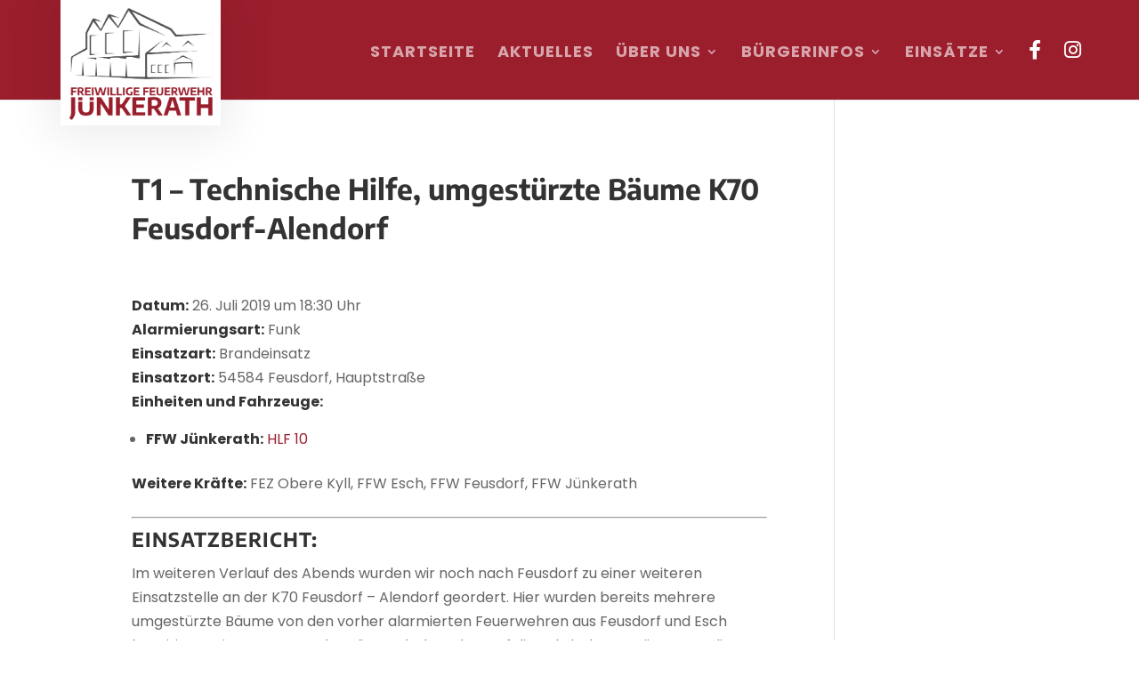

--- FILE ---
content_type: text/css
request_url: https://www.feuerwehr-juenkerath.de/wp-content/themes/ff-juenkerath/style.css?ver=4.27.5
body_size: 16242
content:
/*
 Theme Name:     Freiwillige Feuerwehr Jünkerath
 Theme URI:      http://mindcopter.com
 Description:    child theme for Freiwillige Feuerwehr Jünkerath
 Author:         mindcopter
 Author URI:     http://mindcopter.com
 Template:       Divi
 Version:        4.19.5
*/

/* =Theme customization starts here
------------------------------------------------------- */

/* encode-sans-regular - latin */
@font-face {
  font-family: 'Encode Sans';
  font-style: normal;
  font-weight: 400;
  src: url('fonts/encode-sans-v15-latin-regular.eot'); /* IE9 Compat Modes */
  src: url('fonts/encode-sans-v15-latin-regular.eot?#iefix') format('embedded-opentype'), /* IE6-IE8 */
       url('fonts/encode-sans-v15-latin-regular.woff2') format('woff2'), /* Super Modern Browsers */
       url('fonts/encode-sans-v15-latin-regular.woff') format('woff'), /* Modern Browsers */
       url('fonts/encode-sans-v15-latin-regular.ttf') format('truetype'), /* Safari, Android, iOS */
       url('fonts/encode-sans-v15-latin-regular.svg#EncodeSans') format('svg'); /* Legacy iOS */
}
/* encode-sans-700 - latin */
@font-face {
  font-family: 'Encode Sans';
  font-style: normal;
  font-weight: 700;
  src: url('fonts/encode-sans-v15-latin-700.eot'); /* IE9 Compat Modes */
  src: url('fonts/encode-sans-v15-latin-700.eot?#iefix') format('embedded-opentype'), /* IE6-IE8 */
       url('fonts/encode-sans-v15-latin-700.woff2') format('woff2'), /* Super Modern Browsers */
       url('fonts/encode-sans-v15-latin-700.woff') format('woff'), /* Modern Browsers */
       url('fonts/encode-sans-v15-latin-700.ttf') format('truetype'), /* Safari, Android, iOS */
       url('fonts/encode-sans-v15-latin-700.svg#EncodeSans') format('svg'); /* Legacy iOS */
}
/* encode-sans-900 - latin */
@font-face {
  font-family: 'Encode Sans';
  font-style: normal;
  font-weight: 900;
  src: url('fonts/encode-sans-v15-latin-900.eot'); /* IE9 Compat Modes */
  src: url('fonts/encode-sans-v15-latin-900.eot?#iefix') format('embedded-opentype'), /* IE6-IE8 */
       url('fonts/encode-sans-v15-latin-900.woff2') format('woff2'), /* Super Modern Browsers */
       url('fonts/encode-sans-v15-latin-900.woff') format('woff'), /* Modern Browsers */
       url('fonts/encode-sans-v15-latin-900.ttf') format('truetype'), /* Safari, Android, iOS */
       url('fonts/encode-sans-v15-latin-900.svg#EncodeSans') format('svg'); /* Legacy iOS */
}
/* poppins-300 - latin */
@font-face {
  font-family: 'Poppins';
  font-style: normal;
  font-weight: 300;
  src: url('fonts/poppins-v20-latin-300.eot'); /* IE9 Compat Modes */
  src: url('fonts/poppins-v20-latin-300.eot?#iefix') format('embedded-opentype'), /* IE6-IE8 */
       url('fonts/poppins-v20-latin-300.woff2') format('woff2'), /* Super Modern Browsers */
       url('fonts/poppins-v20-latin-300.woff') format('woff'), /* Modern Browsers */
       url('fonts/poppins-v20-latin-300.ttf') format('truetype'), /* Safari, Android, iOS */
       url('fonts/poppins-v20-latin-300.svg#Poppins') format('svg'); /* Legacy iOS */
}
/* poppins-regular - latin */
@font-face {
  font-family: 'Poppins';
  font-style: normal;
  font-weight: 400;
  src: url('fonts/poppins-v20-latin-regular.eot'); /* IE9 Compat Modes */
  src: url('fonts/poppins-v20-latin-regular.eot?#iefix') format('embedded-opentype'), /* IE6-IE8 */
       url('fonts/poppins-v20-latin-regular.woff2') format('woff2'), /* Super Modern Browsers */
       url('fonts/poppins-v20-latin-regular.woff') format('woff'), /* Modern Browsers */
       url('fonts/poppins-v20-latin-regular.ttf') format('truetype'), /* Safari, Android, iOS */
       url('fonts/poppins-v20-latin-regular.svg#Poppins') format('svg'); /* Legacy iOS */
}
/* poppins-700 - latin */
@font-face {
  font-family: 'Poppins';
  font-style: normal;
  font-weight: 700;
  src: url('fonts/poppins-v20-latin-700.eot'); /* IE9 Compat Modes */
  src: url('fonts/poppins-v20-latin-700.eot?#iefix') format('embedded-opentype'), /* IE6-IE8 */
       url('fonts/poppins-v20-latin-700.woff2') format('woff2'), /* Super Modern Browsers */
       url('fonts/poppins-v20-latin-700.woff') format('woff'), /* Modern Browsers */
       url('fonts/poppins-v20-latin-700.ttf') format('truetype'), /* Safari, Android, iOS */
       url('fonts/poppins-v20-latin-700.svg#Poppins') format('svg'); /* Legacy iOS */
}

/*MENÜ*/
.et_menu_container {
	padding: 0 5% !important;
}

@media screen and (min-width: 1439px) {
		#top-menu li:not(:last-child) {
		padding-right: 55px !important;
	}
}

.et-fixed-header #logo {
	transition: all 0.4s ease-in-out;
	min-height: 10vw !important;
}
#logo {
	background: #fff;
	min-height: 11vw !important;
	box-shadow: 0px 0px 50px 10px #00000015;

}
.fa-brands {
	font-size: 22px !important;
	color: #fff !important;
}
.sub-menu li a {
	font-size: 16px !important;
	font-weight: 700 !important;
	line-height: 2em;
	letter-spacing: 0;
}
#top-menu li li a {
  width: 260px !important;
}
.sub-menu {
	width: 300px !important;
}
body #main-header .nav li ul a {
	color: rgba(0,0,0,0.6) !important;
}
@media only screen and (min-width: 981px) {
	body .et-fixed-header #top-menu .sub-menu .current-menu-item a {
		color: rgba(0,0,0,0.6) !important;
		font-weight: 700 !important;
	}
}

/*ALLGEMEIN*/
::selection {
	background: #9b1e2d;
	color: #fff;
}
ul li::marker, 
ol li::marker {
  color: #9b1e2d;
}
.et_pb_text ul {
	padding-left: 30px;
	margin-bottom: 30px;
}
body, .et_pb_text li {
	font-family: 'Poppins' !important;
	font-size: 16px !important;
}
.et_pb_text ul {
	line-height: 2em;
	padding-bottom: 0 !important;
}
.et_pb_button {
	font-weight: 700 !important;
	font-size: 18px !important;
}
p, .et_pb_text {
	font-family: 'Poppins' !important;
	font-size: 16px !important;
}
h1, h2, h3, h4 {
	font-family: 'Encode Sans' !important;
	letter-spacing: 1px;
	text-transform: uppercase;
	font-weight: 700 !important;
	line-height: 1.4em !important;
}
h2 {
	font-size: 32px;
}
h3,h4 {
	line-height: 1.4em !important;
}
.sektion-header h1 {
	font-size: 90px !important;
	padding-bottom: 0 !important;
	color: #9b1e2d !important;
}
.sektion-header h2 {
	font-size: 48px !important;
	line-height: 1.2;
	margin-top: -10px !important;
}
.sektion-header p {
	font-size: 18px !important;
	margin-top: 30px !important;
}
small {
	font-size: 14px !important;
}
.menu-item {
	cursor: pointer;
}
.page-id-84 .et_pb_blog_grid .entry-title, .et_pb_post .entry-title {
	font-size: 24px !important;
}
/*TABELLEN*/
.et_pb_blurb_description table, .et_pb_text table, .et_pb_blurb_description table tr, .et_pb_blurb_description table td, .et_pb_text table tr, .et_pb_text table td, .et_pb_toggle_content table, .et_pb_toggle_content table td, .et_pb_toggle_content table tr {
	border: none !important;
}
#main-content .et_pb_blurb_description {
	border-left: 1px solid #efefef;
}
.parent-pageid-86 .et_pb_post .post-meta {
	display: block;
	position: relative;
	width: 110px;
	background: #9b1e2d;
	top: -130px;
	color: #fff !important;
	font-weight: 600;
	padding: 4px;
	  padding-bottom: 4px;
	padding-bottom: 4px;
	left: -12.5%;
	height: 60px;
	text-align: center;
	font-size: 18px !important;
}
.parent-pageid-86 .et_pb_posts .more-link {
	background: #333 !important;
}
.parent-pageid-86 .entry-title {
	min-height: 100px;
}
.parent-pageid-86 .post-content {
	margin-top: -60px !important;
}
/*AUSRÜSTUNG*/
.page-id-835 .et_pb_row {
	padding: 40px 0 !important;
}


/*AKTUELLES*/
.et_pb_blog_grid .entry-title, .et_pb_post .entry-title{
	font-size: 32px !important;
	line-height: 1.2em;
	hyphens: auto;
	min-height: 110px;
	letter-spacing: 0 !important;
	text-transform: none !important;
	
}
.et_pb_blog_grid .more-link, .et_pb_posts .more-link {
	background: #9b1e2d;
	padding: 10px 20px;
	float: right;
	margin-top: 20px;
	margin-bottom: -20px;
	margin-right: -20px;
	color: #fff !important;
	text-transform: uppercase;
	font-weight: 700;
	letter-spacing: 1px;
}
.post-meta, .post-meta a {
	color: #9b1e2d !important;
	text-transform: uppercase;
	letter-spacing: 1px;
}
.page-id-2 .et_pb_blog_grid {
	padding: 0 7%;
}
.et_pb_blog_grid .et_pb_post {
	border: none !important;
}
.et_pb_blog_grid .post-meta {
	text-transform: uppercase;
	letter-spacing: 1px;
	font-weight: 400;
}
.aktuelles .et_pb_row {
	width: 100% !important;
}
.aktuelles .entry-title {
	letter-spacing: 0;
	text-transform: none;
	font-size: 24px !important;
}
/*AKTUELLES SEITE*/
.page-id-84 .et_pb_post, .page-id-86 .et_pb_post, .et_pb_post {
	background: #fff;
	padding: 20px;
}

/*EINSÄTZE*/
.einsatz b {
	color: #333;
}
.parent-pageid-86 .et_pb_section:nth-child(2) {
	padding-top: 0 !important;
}
.entry-content table:not(.variations) {
	border: none !important;
}
.single-einsatz .post-meta {
	display: none !important;
}
.einsatzverwaltung-reportlist .einsatz-title-month {
	font-family: 'Encode Sans' !important;
	letter-spacing: 1px;
	text-transform: uppercase;
	font-weight: 700 !important;
	line-height: 1.4em !important;
	color: #333 !important;
}
.einsatzverwaltung-reportlist .einsatz-title-month td, .einsatzverwaltung-reportlist .einsatz-title-quarter td {
	background: none !important;
}
.einsatzverwaltung-reportlist .einsatz-title-month td {
  padding-top: 70px;
  padding-bottom: 20px;
	color: #9b1e2d !important;
}

.einsatzverwaltung-reportlist .einsatz-header {
	text-transform: uppercase !important;
	font-size: 16px !important;
	letter-spacing: 0.5px !important;
	line-height: 1.7em !important;
	background: none !important;
	
}
.entry-content thead th, .entry-content tr th {
  color: #333 !important;
}
.page-id-86 .et_pb_code h2 {
	margin-top: 10%;
}
.page-id-86 .et_pb_code h2:first-child {
	margin-top: 0 !important;
}
/*GESCHICHTE*/
.et_pb_toggle_title {
	color: #9b1e2d !important;
	text-transform: uppercase;
	letter-spacing: 0.5px;
	font-weight: 700;
	font-size: 16px ;
	font-family: 'Encode Sans' !important;
}
.et_pb_toggle {
	border: none;
}
.bildunterschrift p {
	font-size: 13px !important;
	line-height: 1.3em;
}
.bildunterschrift {
	padding-left: 20px;
	border-left: 1px solid #efefef;
}
.page-id-88 h2 {
	font-size: 38px !important;
}
.page-id-88 h2:before, .page-id-835 .et_pb_module_header:before {
	content: '►';
	font-size: 28px;
	color: #9B1E2D;
}
.page-id-88 strong {
	font-family: 'Encode Sans' !important;
	font-weight: 700 !important;
}

/*IMPRESSUM UND DATENSCHUTZ*/
.page-id-23 h2, .page-id-3 h2 {
	font-size: 30px !important;
	letter-spacing: 0 !important;
	text-transform: none !important;
}
.page-id-23 h1, .page-id-3 h1 {
	font-size: 48px !important;
}

/*FOOTER*/
#footer-info a {
	font-weight: 700;
}
.et-l--footer h2 {
	font-size: 24px !important;
}
.et-l--footer h2:before, .et-l--footer h4:before {
	content: none !important;
}
.et-l--footer ul li::marker, 
.et-l--footer ol li::marker {
  color: #fff !important;
}

/*MOBIL*/
@media only screen and (max-width: 980px) {
	#main-header {
		background: #9b1e2d !important;
	}
	.mobile_menu_bar_toggle {
		color: #fff !important;
	}
	#logo {
		min-height: 100% !important;
		z-index: 10000 !important;
		position: relative !important;
	}
	.et_menu_container {
		padding: 0 !important;
	}
	.logo_helper {
		display: none !important;
	}
	#mobile_menu {
		padding-top: 15px;
	}
	.sub-menu li a {
		font-size: 14px !important;
	}
	.fa-brands {
		color: #9b1e2d !important;
		font-size: 16px !important;
	}
	.sektion-header h1, h1 {
		font-size: 38px !important;
	}
	.sektion-header h2 {
		font-size: 24px !important;
	}
	.sektion-header p {
		font-size: 16px !important;
	}
	.sektion-header .et_pb_row {
		padding-top: 50px !important;
		padding-bottom: 0 !important;
	}
	.et_pb_row {
		width: 90% !important;
	}
	footer .et_pb_menu .et_pb_menu__menu{
		display:block !important;
	}
	footer .mobile_nav .mobile_menu_bar:before{
		content:'' !important;
	}
	.et_pb_blog_grid .entry-title, .et_pb_post .entry-title {
		font-size: 24px !important;
	}
	.parent-pageid-86 .et_pb_post .post-meta {
	  top: -190px !important;
	  left: -6.5% !important;
	}
	.parent-pageid-86 .et_pb_post {
		margin-bottom: 100px !important;
	}
	.single-einsatz #main-content .container, .single-post #main-content .container {
		width: 100% !important;
	}
	.single-post .et_pb_post .et_pb_row {
		Width: 100% !important;
	}
	.et_pb_post .et_pb_section {
		padding: 0 !important;
	}
	.et_menu_container {
		width: 90% !important;
	}
	.et_pb_slide, .et_pb_slider {
		min-height: 220px !important;
	}
}

/*change hamburger icon to x when mobile menu is open*/
#et_mobile_nav_menu .mobile_nav.opened .mobile_menu_bar::before,
.et_pb_module.et_pb_menu .et_mobile_nav_menu .mobile_nav.opened .mobile_menu_bar::before {
	content: '\4d';
}
/*adjust the new toggle element which is added via jQuery*/
ul.et_mobile_menu li.menu-item-has-children .mobile-toggle,
ul.et_mobile_menu li.page_item_has_children .mobile-toggle,
.et-db #et-boc .et-l ul.et_mobile_menu li.menu-item-has-children .mobile-toggle,
.et-db #et-boc .et-l ul.et_mobile_menu li.page_item_has_children .mobile-toggle {
	width: 44px;
	height: 100%;
	padding: 0px !important;
	max-height: 44px;
	border: none;
	position: absolute;
	right: 0px;
	top: 0px;
	z-index: 999;
	background-color: transparent;
}
/*some code to keep everyting positioned properly*/
ul.et_mobile_menu>li.menu-item-has-children,
ul.et_mobile_menu>li.page_item_has_children,
ul.et_mobile_menu>li.menu-item-has-children .sub-menu li.menu-item-has-children,
.et-db #et-boc .et-l ul.et_mobile_menu>li.menu-item-has-children,
.et-db #et-boc .et-l ul.et_mobile_menu>li.page_item_has_children,
.et-db #et-boc .et-l ul.et_mobile_menu>li.menu-item-has-children .sub-menu li.menu-item-has-children {
	position: relative;
}
/*remove default background color from menu items that have children*/
.et_mobile_menu .menu-item-has-children>a,
.et-db #et-boc .et-l .et_mobile_menu .menu-item-has-children>a {
	background-color: transparent;
}
/*hide the submenu by default*/
ul.et_mobile_menu .menu-item-has-children .sub-menu,
#main-header ul.et_mobile_menu .menu-item-has-children .sub-menu,
.et-db #et-boc .et-l ul.et_mobile_menu .menu-item-has-children .sub-menu,
.et-db #main-header ul.et_mobile_menu .menu-item-has-children .sub-menu {
	display: none !important;
	visibility: hidden !important;
}
/*show the submenu when toggled open*/
ul.et_mobile_menu .menu-item-has-children .sub-menu.visible,
#main-header ul.et_mobile_menu .menu-item-has-children .sub-menu.visible,
.et-db #et-boc .et-l ul.et_mobile_menu .menu-item-has-children .sub-menu.visible,
.et-db #main-header ul.et_mobile_menu .menu-item-has-children .sub-menu.visible {
	display: block !important;
	visibility: visible !important;
}
/*adjust the toggle icon position and transparency*/
ul.et_mobile_menu li.menu-item-has-children .mobile-toggle,
.et-db #et-boc .et-l ul.et_mobile_menu li.menu-item-has-children .mobile-toggle {
	text-align: center;
	opacity: 1;
}
/*submenu toggle icon when closed*/
ul.et_mobile_menu li.menu-item-has-children .mobile-toggle::after,
.et-db #et-boc .et-l ul.et_mobile_menu li.menu-item-has-children .mobile-toggle::after {
	top: 10px;
	position: relative;
	font-family: "ETModules";
	content: '\33';
	color: #9b1e2d;
	background: #f0f3f6;
	border-radius: 50%;
	padding: 3px;
}
/*submenu toggle icon when open*/
ul.et_mobile_menu li.menu-item-has-children.dt-open>.mobile-toggle::after,
.et-db #et-boc .et-l ul.et_mobile_menu li.menu-item-has-children.dt-open>.mobile-toggle::after {
	content: '\32';
}
/*add point on top of the menu submenu dropdown*/
.et_pb_menu_0.et_pb_menu .et_mobile_menu:after {
	position: absolute;
	right: 5%;
	margin-left: -20px;
	top: -14px;
	width: 0;
	height: 0;
	content: '';
	border-left: 20px solid transparent;
	border-right: 20px solid transparent;
	border-bottom: 20px solid #ffffff;
}
/*adjust the position of the hamburger menu*/
.mobile_menu_bar {
	position: relative;
	display: block;
	bottom: 10px;
	line-height: 0;
}
/*force the background color and add a rounded border*/
.et_pb_menu_0.et_pb_menu .et_mobile_menu,
.et_pb_menu_0.et_pb_menu .et_mobile_menu ul {
	background-color: #ffffff!important;
	border-radius: 10px;
}

.et_header_style_left #et-top-navigation .mobile_menu_bar {
	padding-top: 24px;
}


/*
body ul.et_mobile_menu li.menu-item-has-children a:not(.mobile-toggle), body ul.et_mobile_menu li.page_item_has_children a:not(.mobile-toggle){
	pointer-events:none;
}*/